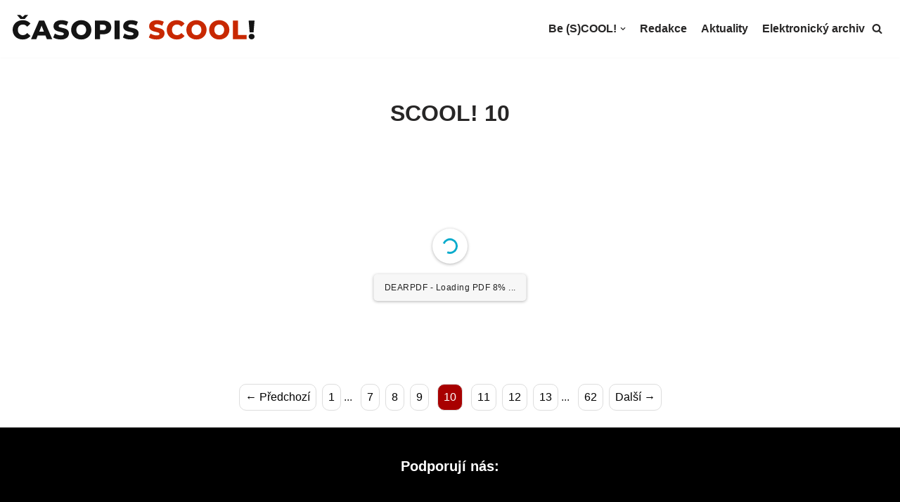

--- FILE ---
content_type: text/css
request_url: https://scool-mag.cz/wp-content/uploads/tlp-team/team-sc.css?ver=1648228162
body_size: 495
content:
/*sc-1891-start*/.rt-team-container.rt-team-container-1891 .single-team-area .overlay a.detail-popup, .rt-team-container.rt-team-container-1891 .contact-info ul li i{color:#0367bf;}.rt-team-container.rt-team-container-1891 .single-team-area .skill-prog .fill,.tlp-team .rt-team-container.rt-team-container-1891 .tlp-content, .tlp-popup-wrap-1891 .tlp-tooltip + .tooltip > .tooltip-inner, .tlp-modal-1891 .tlp-tooltip + .tooltip > .tooltip-inner, .rt-modal-1891 .tlp-tooltip + .tooltip > .tooltip-inner,.rt-team-container.rt-team-container-1891 .layout1 .tlp-content,.rt-team-container.rt-team-container-1891 .layout11 .single-team-area .tlp-title,.rt-team-container.rt-team-container-1891 .carousel7 .single-team-area .team-name,.rt-team-container.rt-team-container-1891 .layout14 .rt-grid-item .tlp-overlay, .rt-team-container.rt-team-container-1891 .carousel8 .rt-grid-item .tlp-overlay,.rt-team-container.rt-team-container-1891 .isotope6 .single-team-area h3 .team-name,.rt-team-container.rt-team-container-1891 .carousel8 .rt-grid-item .tlp-overlay .social-icons:before,.rt-team-container.rt-team-container-1891 .layout14 .rt-grid-item .tlp-overlay .social-icons:before,.rt-team-container.rt-team-container-1891 .skill-prog .fill,.rt-team-container.rt-team-container-1891 .special-selected-top-wrap .ttp-label,#rt-smart-modal-container.rt-modal-1891 .rt-smart-modal-header,.rt-team-container.rt-team-container-1891 .layout6 .tlp-info-block, .rt-team-container.rt-team-container-1891 .isotope-free .tlp-content, .rt-team-container.rt-team-container-1891 .carousel9 .single-team-area .tlp-overlay{background:#0367bf !important;}.rt-team-container.rt-team-container-1891 .layout15 .single-team-area:before,.rt-team-container.rt-team-container-1891 .isotope10 .single-team-area:before,.rt-team-container.rt-team-container-1891 .carousel11 .single-team-area:before{background:rgba(3,103,191,0.8)}#rt-smart-modal-container.loading.rt-modal-1891 .rt-spinner, .rt-team-container.rt-team-container-1891 .tlp-team-skill .tooltip.top .tooltip-arrow, .tlp-popup-wrap-1891 .tlp-tooltip + .tooltip > .tooltip-arrow, .tlp-modal-1891 .tlp-tooltip + .tooltip > .tooltip-arrow, .rt-modal-1891 .tlp-tooltip + .tooltip > .tooltip-arrow {border-top-color:#0367bf;}.rt-team-container.rt-team-container-1891 .layout6 .tlp-right-arrow:after{border-color: transparent #0367bf;}.rt-team-container.rt-team-container-1891 .layout6 .tlp-left-arrow:after{border-color:#0367bf transparent transparent;}.rt-team-container.rt-team-container-1891 .layout12 .single-team-area h3 .team-name,.rt-team-container.rt-team-container-1891 .isotope6 .single-team-area h3 .team-name,.rt-team-container.rt-team-container-1891  .layout12 .single-team-area h3 .team-name,.rt-team-container.rt-team-container-1891 .isotope6 .single-team-area h3 .team-name {background:#0367bf;}.tlp-popup-wrap-1891 .skill-prog .fill, .tlp-modal-1891 .skill-prog .fill{background-color:#0367bf;}.rt-team-container.rt-team-container-1891 .special-selected-top-wrap .img:after{background:rgba(3,103,191,0.2)}#rt-smart-modal-container.rt-modal-1891 .rt-smart-modal-header a.rt-smart-nav-item{-webkit-text-stroke: 1px rgb(3,103,191);}#rt-smart-modal-container.rt-modal-1891 .rt-smart-modal-header a.rt-smart-modal-close{-webkit-text-stroke: 6px rgb(3,103,191);}/*sc-1891-end*/

--- FILE ---
content_type: image/svg+xml
request_url: https://scool-mag.cz/wp-content/uploads/2022/03/scool.svg
body_size: 1737
content:
<?xml version="1.0" encoding="UTF-8" standalone="no"?> <svg xmlns="http://www.w3.org/2000/svg" xmlns:xlink="http://www.w3.org/1999/xlink" xmlns:serif="http://www.serif.com/" width="100%" height="100%" viewBox="0 0 3840 500" version="1.1" xml:space="preserve" style="fill-rule:evenodd;clip-rule:evenodd;stroke-linejoin:round;stroke-miterlimit:2;"><g transform="matrix(1.21778,0,0,1.21778,-46.1096,312.849)"><g transform="matrix(333.333,0,0,333.333,52.9994,75.7663)"><path d="M0.419,0.014c-0.055,-0 -0.106,-0.009 -0.153,-0.027c-0.048,-0.017 -0.088,-0.042 -0.123,-0.075c-0.034,-0.033 -0.061,-0.071 -0.08,-0.115c-0.019,-0.045 -0.029,-0.094 -0.029,-0.147c-0,-0.053 0.01,-0.102 0.029,-0.147c0.019,-0.044 0.046,-0.082 0.08,-0.115c0.035,-0.033 0.075,-0.058 0.123,-0.076c0.046,-0.017 0.098,-0.026 0.153,-0.026c0.065,0 0.122,0.011 0.173,0.034c0.051,0.023 0.094,0.055 0.128,0.098l-0.126,0.114c-0.023,-0.027 -0.048,-0.047 -0.075,-0.061c-0.027,-0.014 -0.057,-0.021 -0.09,-0.021c-0.029,-0 -0.055,0.005 -0.079,0.014c-0.024,0.009 -0.045,0.023 -0.062,0.04c-0.017,0.018 -0.03,0.039 -0.04,0.064c-0.009,0.025 -0.014,0.052 -0.014,0.082c-0,0.03 0.005,0.057 0.014,0.082c0.01,0.025 0.023,0.046 0.04,0.063c0.017,0.018 0.038,0.032 0.062,0.041c0.024,0.009 0.05,0.014 0.079,0.014c0.033,-0 0.063,-0.007 0.09,-0.021c0.027,-0.014 0.052,-0.034 0.075,-0.061l0.126,0.114c-0.034,0.042 -0.077,0.074 -0.128,0.097c-0.051,0.023 -0.108,0.035 -0.173,0.035Zm-0.085,-0.772l-0.13,-0.152l0.126,-0l0.141,0.124l-0.11,-0l0.141,-0.124l0.126,-0l-0.13,0.152l-0.164,-0Z" style="fill:#141414;fill-rule:nonzero;"></path></g><g transform="matrix(333.333,0,0,333.333,304.999,75.7663)"><path d="M-0.014,-0l0.309,-0.7l0.195,0l0.31,0.7l-0.206,-0l-0.242,-0.603l0.078,0l-0.242,0.603l-0.202,-0Zm0.169,-0.136l0.051,-0.146l0.342,0l0.051,0.146l-0.444,0Z" style="fill:#141414;fill-rule:nonzero;"></path></g><g transform="matrix(333.333,0,0,333.333,576.999,75.7663)"><path d="M0.316,0.014c-0.057,-0 -0.113,-0.007 -0.166,-0.021c-0.052,-0.015 -0.096,-0.033 -0.129,-0.056l0.065,-0.146c0.031,0.02 0.068,0.037 0.109,0.049c0.04,0.013 0.081,0.02 0.122,0.02c0.027,-0 0.049,-0.003 0.066,-0.008c0.017,-0.005 0.029,-0.011 0.036,-0.02c0.008,-0.008 0.012,-0.018 0.012,-0.029c-0,-0.016 -0.007,-0.029 -0.022,-0.038c-0.015,-0.009 -0.034,-0.017 -0.057,-0.023c-0.023,-0.006 -0.049,-0.012 -0.078,-0.018c-0.028,-0.006 -0.056,-0.014 -0.085,-0.023c-0.028,-0.009 -0.054,-0.021 -0.077,-0.036c-0.023,-0.015 -0.042,-0.035 -0.057,-0.059c-0.015,-0.025 -0.022,-0.056 -0.022,-0.093c0,-0.042 0.011,-0.08 0.035,-0.114c0.022,-0.034 0.057,-0.061 0.103,-0.082c0.046,-0.021 0.103,-0.031 0.172,-0.031c0.046,0 0.091,0.005 0.135,0.016c0.045,0.01 0.084,0.025 0.119,0.045l-0.061,0.147c-0.033,-0.018 -0.066,-0.031 -0.099,-0.04c-0.033,-0.009 -0.064,-0.014 -0.095,-0.014c-0.027,0 -0.049,0.003 -0.066,0.009c-0.017,0.005 -0.029,0.013 -0.036,0.022c-0.007,0.009 -0.011,0.02 -0.011,0.032c-0,0.015 0.007,0.028 0.021,0.036c0.015,0.009 0.034,0.017 0.057,0.022c0.024,0.006 0.05,0.012 0.078,0.018c0.029,0.006 0.057,0.013 0.085,0.022c0.029,0.009 0.055,0.021 0.078,0.036c0.023,0.015 0.042,0.035 0.056,0.059c0.015,0.025 0.022,0.055 0.022,0.092c-0,0.041 -0.012,0.078 -0.035,0.112c-0.023,0.035 -0.057,0.062 -0.103,0.083c-0.045,0.021 -0.103,0.031 -0.172,0.031Z" style="fill:#141414;fill-rule:nonzero;"></path></g><g transform="matrix(333.333,0,0,333.333,802.666,75.7663)"><path d="M0.423,0.014c-0.056,-0 -0.108,-0.009 -0.155,-0.027c-0.047,-0.018 -0.089,-0.044 -0.124,-0.077c-0.035,-0.033 -0.062,-0.071 -0.081,-0.115c-0.019,-0.044 -0.029,-0.092 -0.029,-0.145c-0,-0.053 0.01,-0.101 0.029,-0.145c0.019,-0.044 0.046,-0.083 0.081,-0.116c0.035,-0.032 0.077,-0.058 0.124,-0.076c0.047,-0.018 0.099,-0.027 0.155,-0.027c0.057,0 0.108,0.009 0.155,0.027c0.047,0.018 0.088,0.043 0.123,0.076c0.035,0.033 0.062,0.072 0.081,0.116c0.02,0.044 0.03,0.092 0.03,0.145c0,0.053 -0.01,0.101 -0.03,0.146c-0.019,0.044 -0.046,0.082 -0.081,0.115c-0.035,0.033 -0.076,0.058 -0.123,0.076c-0.047,0.018 -0.098,0.027 -0.155,0.027Zm-0,-0.164c0.027,0 0.051,-0.005 0.074,-0.014c0.023,-0.009 0.043,-0.023 0.06,-0.04c0.017,-0.018 0.031,-0.039 0.04,-0.064c0.01,-0.025 0.015,-0.052 0.015,-0.082c-0,-0.031 -0.005,-0.058 -0.015,-0.082c-0.009,-0.025 -0.023,-0.046 -0.04,-0.063c-0.017,-0.018 -0.037,-0.032 -0.06,-0.041c-0.023,-0.009 -0.047,-0.014 -0.074,-0.014c-0.027,0 -0.052,0.005 -0.075,0.014c-0.023,0.009 -0.043,0.023 -0.06,0.041c-0.017,0.017 -0.03,0.038 -0.04,0.063c-0.009,0.024 -0.014,0.051 -0.014,0.082c0,0.03 0.005,0.057 0.014,0.082c0.01,0.025 0.023,0.046 0.04,0.064c0.017,0.017 0.037,0.031 0.06,0.04c0.023,0.009 0.048,0.014 0.075,0.014Z" style="fill:#141414;fill-rule:nonzero;"></path></g><g transform="matrix(333.333,0,0,333.333,1094.67,75.7663)"><path d="M0.07,-0l0,-0.7l0.32,0c0.064,0 0.119,0.01 0.165,0.031c0.047,0.021 0.083,0.05 0.108,0.09c0.025,0.039 0.038,0.085 0.038,0.138c-0,0.053 -0.013,0.098 -0.038,0.137c-0.025,0.039 -0.061,0.069 -0.108,0.09c-0.046,0.021 -0.101,0.031 -0.165,0.031l-0.21,0l0.088,-0.086l0,0.269l-0.198,0Zm0.198,-0.248l-0.088,-0.091l0.198,0c0.041,0 0.072,-0.009 0.092,-0.027c0.021,-0.018 0.031,-0.043 0.031,-0.075c0,-0.033 -0.01,-0.058 -0.031,-0.076c-0.02,-0.018 -0.051,-0.027 -0.092,-0.027l-0.198,0l0.088,-0.091l0,0.387Z" style="fill:#141414;fill-rule:nonzero;"></path></g><g transform="matrix(333.333,0,0,333.333,1347,75.7663)"><rect x="0.07" y="-0.7" width="0.198" height="0.7" style="fill:#141414;fill-rule:nonzero;"></rect></g><g transform="matrix(333.333,0,0,333.333,1470,75.7663)"><path d="M0.316,0.014c-0.057,-0 -0.113,-0.007 -0.166,-0.021c-0.052,-0.015 -0.096,-0.033 -0.129,-0.056l0.065,-0.146c0.031,0.02 0.068,0.037 0.109,0.049c0.04,0.013 0.081,0.02 0.122,0.02c0.027,-0 0.049,-0.003 0.066,-0.008c0.017,-0.005 0.029,-0.011 0.036,-0.02c0.008,-0.008 0.012,-0.018 0.012,-0.029c-0,-0.016 -0.007,-0.029 -0.022,-0.038c-0.015,-0.009 -0.034,-0.017 -0.057,-0.023c-0.023,-0.006 -0.049,-0.012 -0.078,-0.018c-0.028,-0.006 -0.056,-0.014 -0.085,-0.023c-0.028,-0.009 -0.054,-0.021 -0.077,-0.036c-0.023,-0.015 -0.042,-0.035 -0.057,-0.059c-0.015,-0.025 -0.022,-0.056 -0.022,-0.093c0,-0.042 0.011,-0.08 0.035,-0.114c0.022,-0.034 0.057,-0.061 0.103,-0.082c0.046,-0.021 0.103,-0.031 0.172,-0.031c0.046,0 0.091,0.005 0.135,0.016c0.045,0.01 0.084,0.025 0.119,0.045l-0.061,0.147c-0.033,-0.018 -0.066,-0.031 -0.099,-0.04c-0.033,-0.009 -0.064,-0.014 -0.095,-0.014c-0.027,0 -0.049,0.003 -0.066,0.009c-0.017,0.005 -0.029,0.013 -0.036,0.022c-0.007,0.009 -0.011,0.02 -0.011,0.032c-0,0.015 0.007,0.028 0.021,0.036c0.015,0.009 0.034,0.017 0.057,0.022c0.024,0.006 0.05,0.012 0.078,0.018c0.029,0.006 0.057,0.013 0.085,0.022c0.029,0.009 0.055,0.021 0.078,0.036c0.023,0.015 0.042,0.035 0.056,0.059c0.015,0.025 0.022,0.055 0.022,0.092c-0,0.041 -0.012,0.078 -0.035,0.112c-0.023,0.035 -0.057,0.062 -0.103,0.083c-0.045,0.021 -0.103,0.031 -0.172,0.031Z" style="fill:#141414;fill-rule:nonzero;"></path></g><g transform="matrix(333.333,0,0,333.333,1802.67,75.7663)"><path d="M0.316,0.014c-0.057,-0 -0.113,-0.007 -0.166,-0.021c-0.052,-0.015 -0.096,-0.033 -0.129,-0.056l0.065,-0.146c0.031,0.02 0.068,0.037 0.109,0.049c0.04,0.013 0.081,0.02 0.122,0.02c0.027,-0 0.049,-0.003 0.066,-0.008c0.017,-0.005 0.029,-0.011 0.036,-0.02c0.008,-0.008 0.012,-0.018 0.012,-0.029c-0,-0.016 -0.007,-0.029 -0.022,-0.038c-0.015,-0.009 -0.034,-0.017 -0.057,-0.023c-0.023,-0.006 -0.049,-0.012 -0.078,-0.018c-0.028,-0.006 -0.056,-0.014 -0.085,-0.023c-0.028,-0.009 -0.054,-0.021 -0.077,-0.036c-0.023,-0.015 -0.042,-0.035 -0.057,-0.059c-0.015,-0.025 -0.022,-0.056 -0.022,-0.093c0,-0.042 0.011,-0.08 0.035,-0.114c0.022,-0.034 0.057,-0.061 0.103,-0.082c0.046,-0.021 0.103,-0.031 0.172,-0.031c0.046,0 0.091,0.005 0.135,0.016c0.045,0.01 0.084,0.025 0.119,0.045l-0.061,0.147c-0.033,-0.018 -0.066,-0.031 -0.099,-0.04c-0.033,-0.009 -0.064,-0.014 -0.095,-0.014c-0.027,0 -0.049,0.003 -0.066,0.009c-0.017,0.005 -0.029,0.013 -0.036,0.022c-0.007,0.009 -0.011,0.02 -0.011,0.032c-0,0.015 0.007,0.028 0.021,0.036c0.015,0.009 0.034,0.017 0.057,0.022c0.024,0.006 0.05,0.012 0.078,0.018c0.029,0.006 0.057,0.013 0.085,0.022c0.029,0.009 0.055,0.021 0.078,0.036c0.023,0.015 0.042,0.035 0.056,0.059c0.015,0.025 0.022,0.055 0.022,0.092c-0,0.041 -0.012,0.078 -0.035,0.112c-0.023,0.035 -0.057,0.062 -0.103,0.083c-0.045,0.021 -0.103,0.031 -0.172,0.031Z" style="fill:#c82800;fill-rule:nonzero;"></path></g><g transform="matrix(333.333,0,0,333.333,2028.33,75.7663)"><path d="M0.419,0.014c-0.055,-0 -0.106,-0.009 -0.153,-0.027c-0.048,-0.017 -0.088,-0.042 -0.123,-0.075c-0.034,-0.033 -0.061,-0.071 -0.08,-0.115c-0.019,-0.045 -0.029,-0.094 -0.029,-0.147c-0,-0.053 0.01,-0.102 0.029,-0.147c0.019,-0.044 0.046,-0.082 0.08,-0.115c0.035,-0.033 0.075,-0.058 0.123,-0.076c0.046,-0.017 0.098,-0.026 0.153,-0.026c0.065,0 0.122,0.011 0.173,0.034c0.051,0.023 0.094,0.055 0.128,0.098l-0.126,0.114c-0.023,-0.027 -0.048,-0.047 -0.075,-0.061c-0.027,-0.014 -0.057,-0.021 -0.09,-0.021c-0.029,-0 -0.055,0.005 -0.079,0.014c-0.024,0.009 -0.045,0.023 -0.062,0.04c-0.017,0.018 -0.03,0.039 -0.04,0.064c-0.009,0.025 -0.014,0.052 -0.014,0.082c-0,0.03 0.005,0.057 0.014,0.082c0.01,0.025 0.023,0.046 0.04,0.063c0.017,0.018 0.038,0.032 0.062,0.041c0.024,0.009 0.05,0.014 0.079,0.014c0.033,-0 0.063,-0.007 0.09,-0.021c0.027,-0.014 0.052,-0.034 0.075,-0.061l0.126,0.114c-0.034,0.042 -0.077,0.074 -0.128,0.097c-0.051,0.023 -0.108,0.035 -0.173,0.035Z" style="fill:#c82800;fill-rule:nonzero;"></path></g><g transform="matrix(333.333,0,0,333.333,2279.33,75.7663)"><path d="M0.423,0.014c-0.056,-0 -0.108,-0.009 -0.155,-0.027c-0.047,-0.018 -0.089,-0.044 -0.124,-0.077c-0.035,-0.033 -0.062,-0.071 -0.081,-0.115c-0.019,-0.044 -0.029,-0.092 -0.029,-0.145c-0,-0.053 0.01,-0.101 0.029,-0.145c0.019,-0.044 0.046,-0.083 0.081,-0.116c0.035,-0.032 0.077,-0.058 0.124,-0.076c0.047,-0.018 0.099,-0.027 0.155,-0.027c0.057,0 0.108,0.009 0.155,0.027c0.047,0.018 0.088,0.043 0.123,0.076c0.035,0.033 0.062,0.072 0.081,0.116c0.02,0.044 0.03,0.092 0.03,0.145c0,0.053 -0.01,0.101 -0.03,0.146c-0.019,0.044 -0.046,0.082 -0.081,0.115c-0.035,0.033 -0.076,0.058 -0.123,0.076c-0.047,0.018 -0.098,0.027 -0.155,0.027Zm-0,-0.164c0.027,0 0.051,-0.005 0.074,-0.014c0.023,-0.009 0.043,-0.023 0.06,-0.04c0.017,-0.018 0.031,-0.039 0.04,-0.064c0.01,-0.025 0.015,-0.052 0.015,-0.082c-0,-0.031 -0.005,-0.058 -0.015,-0.082c-0.009,-0.025 -0.023,-0.046 -0.04,-0.063c-0.017,-0.018 -0.037,-0.032 -0.06,-0.041c-0.023,-0.009 -0.047,-0.014 -0.074,-0.014c-0.027,0 -0.052,0.005 -0.075,0.014c-0.023,0.009 -0.043,0.023 -0.06,0.041c-0.017,0.017 -0.03,0.038 -0.04,0.063c-0.009,0.024 -0.014,0.051 -0.014,0.082c0,0.03 0.005,0.057 0.014,0.082c0.01,0.025 0.023,0.046 0.04,0.064c0.017,0.017 0.037,0.031 0.06,0.04c0.023,0.009 0.048,0.014 0.075,0.014Z" style="fill:#c82800;fill-rule:nonzero;"></path></g><g transform="matrix(333.333,0,0,333.333,2571.33,75.7663)"><path d="M0.423,0.014c-0.056,-0 -0.108,-0.009 -0.155,-0.027c-0.047,-0.018 -0.089,-0.044 -0.124,-0.077c-0.035,-0.033 -0.062,-0.071 -0.081,-0.115c-0.019,-0.044 -0.029,-0.092 -0.029,-0.145c-0,-0.053 0.01,-0.101 0.029,-0.145c0.019,-0.044 0.046,-0.083 0.081,-0.116c0.035,-0.032 0.077,-0.058 0.124,-0.076c0.047,-0.018 0.099,-0.027 0.155,-0.027c0.057,0 0.108,0.009 0.155,0.027c0.047,0.018 0.088,0.043 0.123,0.076c0.035,0.033 0.062,0.072 0.081,0.116c0.02,0.044 0.03,0.092 0.03,0.145c0,0.053 -0.01,0.101 -0.03,0.146c-0.019,0.044 -0.046,0.082 -0.081,0.115c-0.035,0.033 -0.076,0.058 -0.123,0.076c-0.047,0.018 -0.098,0.027 -0.155,0.027Zm-0,-0.164c0.027,0 0.051,-0.005 0.074,-0.014c0.023,-0.009 0.043,-0.023 0.06,-0.04c0.017,-0.018 0.031,-0.039 0.04,-0.064c0.01,-0.025 0.015,-0.052 0.015,-0.082c-0,-0.031 -0.005,-0.058 -0.015,-0.082c-0.009,-0.025 -0.023,-0.046 -0.04,-0.063c-0.017,-0.018 -0.037,-0.032 -0.06,-0.041c-0.023,-0.009 -0.047,-0.014 -0.074,-0.014c-0.027,0 -0.052,0.005 -0.075,0.014c-0.023,0.009 -0.043,0.023 -0.06,0.041c-0.017,0.017 -0.03,0.038 -0.04,0.063c-0.009,0.024 -0.014,0.051 -0.014,0.082c0,0.03 0.005,0.057 0.014,0.082c0.01,0.025 0.023,0.046 0.04,0.064c0.017,0.017 0.037,0.031 0.06,0.04c0.023,0.009 0.048,0.014 0.075,0.014Z" style="fill:#c82800;fill-rule:nonzero;"></path></g><g transform="matrix(333.333,0,0,333.333,2863.33,75.7663)"><path d="M0.07,-0l0,-0.7l0.198,0l0,0.543l0.334,0l-0,0.157l-0.532,0Z" style="fill:#c82800;fill-rule:nonzero;"></path></g><g transform="matrix(333.333,0,0,333.333,3076.67,75.7663)"><path d="M0.075,-0.255l-0.037,-0.445l0.226,0l-0.038,0.445l-0.151,-0Zm0.076,0.264c-0.033,-0 -0.061,-0.01 -0.082,-0.031c-0.021,-0.021 -0.032,-0.045 -0.032,-0.074c-0,-0.029 0.011,-0.054 0.032,-0.074c0.021,-0.019 0.049,-0.029 0.082,-0.029c0.033,-0 0.06,0.01 0.081,0.029c0.021,0.02 0.032,0.045 0.032,0.074c0,0.029 -0.011,0.053 -0.032,0.074c-0.021,0.021 -0.048,0.031 -0.081,0.031Z" style="fill:#141414;fill-rule:nonzero;"></path></g></g></svg> 